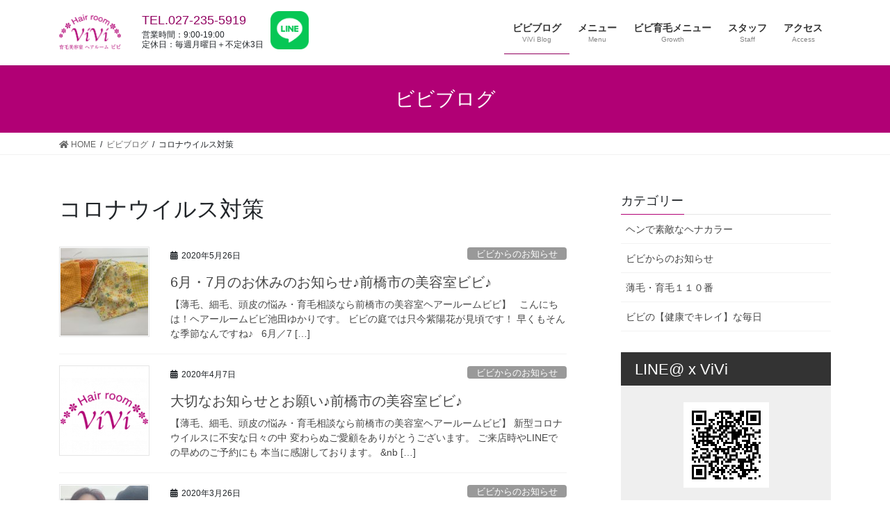

--- FILE ---
content_type: text/html; charset=UTF-8
request_url: https://hairroomvivi.com/tag/%E3%82%B3%E3%83%AD%E3%83%8A%E3%82%A6%E3%82%A4%E3%83%AB%E3%82%B9%E5%AF%BE%E7%AD%96/
body_size: 8968
content:
<!DOCTYPE html>
<html lang="ja">
<head>
<meta charset="utf-8">
<meta http-equiv="X-UA-Compatible" content="IE=edge">
<meta name="viewport" content="width=device-width, initial-scale=1">
<title>コロナウイルス対策 | 育毛美容室ヘアールームビビViVi｜群馬県前橋市｜頭皮と髪に優しすぎる美容室</title>
<meta name='robots' content='max-image-preview:large' />
<meta name="keywords" content="育毛,薄毛,細毛,群馬,前橋,美容室,ヘッドスパ,クレンジング,トリートメント" />
<link rel='dns-prefetch' href='//s.w.org' />
<link rel="alternate" type="application/rss+xml" title="育毛美容室ヘアールームビビViVi｜群馬県前橋市｜頭皮と髪に優しすぎる美容室 &raquo; フィード" href="https://hairroomvivi.com/feed/" />
<link rel="alternate" type="application/rss+xml" title="育毛美容室ヘアールームビビViVi｜群馬県前橋市｜頭皮と髪に優しすぎる美容室 &raquo; コメントフィード" href="https://hairroomvivi.com/comments/feed/" />
<link rel="alternate" type="application/rss+xml" title="育毛美容室ヘアールームビビViVi｜群馬県前橋市｜頭皮と髪に優しすぎる美容室 &raquo; コロナウイルス対策 タグのフィード" href="https://hairroomvivi.com/tag/%e3%82%b3%e3%83%ad%e3%83%8a%e3%82%a6%e3%82%a4%e3%83%ab%e3%82%b9%e5%af%be%e7%ad%96/feed/" />
<meta name="description" content="コロナウイルス対策 について 育毛美容室ヘアールームビビViVi｜群馬県前橋市｜頭皮と髪に優しすぎる美容室 髪が若返るスパ&amp;トリートメント。地肌が弱い方へ髪も頭皮も傷めないカラーパーマ。ヘッドスパ頭皮クレンジング。薄毛細毛抜け毛円形脱毛症に無痛副作用なしコスパ良しの本格育毛再生。ヘキサジーファクター無料カウンセリング。男性歓迎。" />		<script type="text/javascript">
			window._wpemojiSettings = {"baseUrl":"https:\/\/s.w.org\/images\/core\/emoji\/13.0.1\/72x72\/","ext":".png","svgUrl":"https:\/\/s.w.org\/images\/core\/emoji\/13.0.1\/svg\/","svgExt":".svg","source":{"concatemoji":"https:\/\/hairroomvivi.com\/wp-includes\/js\/wp-emoji-release.min.js?ver=5.7.14"}};
			!function(e,a,t){var n,r,o,i=a.createElement("canvas"),p=i.getContext&&i.getContext("2d");function s(e,t){var a=String.fromCharCode;p.clearRect(0,0,i.width,i.height),p.fillText(a.apply(this,e),0,0);e=i.toDataURL();return p.clearRect(0,0,i.width,i.height),p.fillText(a.apply(this,t),0,0),e===i.toDataURL()}function c(e){var t=a.createElement("script");t.src=e,t.defer=t.type="text/javascript",a.getElementsByTagName("head")[0].appendChild(t)}for(o=Array("flag","emoji"),t.supports={everything:!0,everythingExceptFlag:!0},r=0;r<o.length;r++)t.supports[o[r]]=function(e){if(!p||!p.fillText)return!1;switch(p.textBaseline="top",p.font="600 32px Arial",e){case"flag":return s([127987,65039,8205,9895,65039],[127987,65039,8203,9895,65039])?!1:!s([55356,56826,55356,56819],[55356,56826,8203,55356,56819])&&!s([55356,57332,56128,56423,56128,56418,56128,56421,56128,56430,56128,56423,56128,56447],[55356,57332,8203,56128,56423,8203,56128,56418,8203,56128,56421,8203,56128,56430,8203,56128,56423,8203,56128,56447]);case"emoji":return!s([55357,56424,8205,55356,57212],[55357,56424,8203,55356,57212])}return!1}(o[r]),t.supports.everything=t.supports.everything&&t.supports[o[r]],"flag"!==o[r]&&(t.supports.everythingExceptFlag=t.supports.everythingExceptFlag&&t.supports[o[r]]);t.supports.everythingExceptFlag=t.supports.everythingExceptFlag&&!t.supports.flag,t.DOMReady=!1,t.readyCallback=function(){t.DOMReady=!0},t.supports.everything||(n=function(){t.readyCallback()},a.addEventListener?(a.addEventListener("DOMContentLoaded",n,!1),e.addEventListener("load",n,!1)):(e.attachEvent("onload",n),a.attachEvent("onreadystatechange",function(){"complete"===a.readyState&&t.readyCallback()})),(n=t.source||{}).concatemoji?c(n.concatemoji):n.wpemoji&&n.twemoji&&(c(n.twemoji),c(n.wpemoji)))}(window,document,window._wpemojiSettings);
		</script>
		<style type="text/css">
img.wp-smiley,
img.emoji {
	display: inline !important;
	border: none !important;
	box-shadow: none !important;
	height: 1em !important;
	width: 1em !important;
	margin: 0 .07em !important;
	vertical-align: -0.1em !important;
	background: none !important;
	padding: 0 !important;
}
</style>
	<link rel='stylesheet' id='vkExUnit_common_style-css'  href='https://hairroomvivi.com/wp-content/plugins/vk-all-in-one-expansion-unit/assets/css/vkExUnit_style.css?ver=9.61.5.0' type='text/css' media='all' />
<style id='vkExUnit_common_style-inline-css' type='text/css'>
:root {--ver_page_top_button_url:url(https://hairroomvivi.com/wp-content/plugins/vk-all-in-one-expansion-unit/assets/images/to-top-btn-icon.svg);}@font-face {font-weight: normal;font-style: normal;font-family: "vk_sns";src: url("https://hairroomvivi.com/wp-content/plugins/vk-all-in-one-expansion-unit/inc/sns/icons/fonts/vk_sns.eot?-bq20cj");src: url("https://hairroomvivi.com/wp-content/plugins/vk-all-in-one-expansion-unit/inc/sns/icons/fonts/vk_sns.eot?#iefix-bq20cj") format("embedded-opentype"),url("https://hairroomvivi.com/wp-content/plugins/vk-all-in-one-expansion-unit/inc/sns/icons/fonts/vk_sns.woff?-bq20cj") format("woff"),url("https://hairroomvivi.com/wp-content/plugins/vk-all-in-one-expansion-unit/inc/sns/icons/fonts/vk_sns.ttf?-bq20cj") format("truetype"),url("https://hairroomvivi.com/wp-content/plugins/vk-all-in-one-expansion-unit/inc/sns/icons/fonts/vk_sns.svg?-bq20cj#vk_sns") format("svg");}
</style>
<link rel='stylesheet' id='wp-block-library-css'  href='https://hairroomvivi.com/wp-includes/css/dist/block-library/style.min.css?ver=5.7.14' type='text/css' media='all' />
<link rel='stylesheet' id='my_style.css-css'  href='https://hairroomvivi.com/wp-content/themes/lightning_child_sample/style.css?ver=20210606' type='text/css' media='all' />
<link rel='stylesheet' id='bootstrap-4-style-css'  href='https://hairroomvivi.com/wp-content/themes/lightning/_g2/library/bootstrap-4/css/bootstrap.min.css?ver=4.5.0' type='text/css' media='all' />
<link rel='stylesheet' id='lightning-common-style-css'  href='https://hairroomvivi.com/wp-content/themes/lightning/_g2/assets/css/common.css?ver=14.3.4' type='text/css' media='all' />
<style id='lightning-common-style-inline-css' type='text/css'>
/* vk-mobile-nav */:root {--vk-mobile-nav-menu-btn-bg-src: url("https://hairroomvivi.com/wp-content/themes/lightning/_g2/inc/vk-mobile-nav/package//images/vk-menu-btn-black.svg");--vk-mobile-nav-menu-btn-close-bg-src: url("https://hairroomvivi.com/wp-content/themes/lightning/_g2/inc/vk-mobile-nav/package//images/vk-menu-close-black.svg");--vk-menu-acc-icon-open-black-bg-src: url("https://hairroomvivi.com/wp-content/themes/lightning/_g2/inc/vk-mobile-nav/package//images/vk-menu-acc-icon-open-black.svg");--vk-menu-acc-icon-open-white-bg-src: url("https://hairroomvivi.com/wp-content/themes/lightning/_g2/inc/vk-mobile-nav/package//images/vk-menu-acc-icon-open-white.svg");--vk-menu-acc-icon-close-black-bg-src: url("https://hairroomvivi.com/wp-content/themes/lightning/_g2/inc/vk-mobile-nav/package//images/vk-menu-close-black.svg");--vk-menu-acc-icon-close-white-bg-src: url("https://hairroomvivi.com/wp-content/themes/lightning/_g2/inc/vk-mobile-nav/package//images/vk-menu-close-white.svg");}
</style>
<link rel='stylesheet' id='lightning-design-style-css'  href='https://hairroomvivi.com/wp-content/themes/lightning/_g2/design-skin/origin2/css/style.css?ver=14.3.4' type='text/css' media='all' />
<style id='lightning-design-style-inline-css' type='text/css'>
:root {--color-key:#b10075;--color-key-dark:#910060;}
/* ltg common custom */:root {--vk-menu-acc-btn-border-color:#333;--vk-color-primary:#b10075;--vk-color-primary-dark:#910060;--color-key:#b10075;--color-key-dark:#910060;}.veu_color_txt_key { color:#910060 ; }.veu_color_bg_key { background-color:#910060 ; }.veu_color_border_key { border-color:#910060 ; }.btn-default { border-color:#b10075;color:#b10075;}.btn-default:focus,.btn-default:hover { border-color:#b10075;background-color: #b10075; }.wp-block-search__button,.btn-primary { background-color:#b10075;border-color:#910060; }.wp-block-search__button:focus,.wp-block-search__button:hover,.btn-primary:not(:disabled):not(.disabled):active,.btn-primary:focus,.btn-primary:hover { background-color:#910060;border-color:#b10075; }.btn-outline-primary { color : #b10075 ; border-color:#b10075; }.btn-outline-primary:not(:disabled):not(.disabled):active,.btn-outline-primary:focus,.btn-outline-primary:hover { color : #fff; background-color:#b10075;border-color:#910060; }a { color:#337ab7; }
.tagcloud a:before { font-family: "Font Awesome 5 Free";content: "\f02b";font-weight: bold; }
.media .media-body .media-heading a:hover { color:#b10075; }@media (min-width: 768px){.gMenu > li:before,.gMenu > li.menu-item-has-children::after { border-bottom-color:#910060 }.gMenu li li { background-color:#910060 }.gMenu li li a:hover { background-color:#b10075; }} /* @media (min-width: 768px) */.page-header { background-color:#b10075; }h2,.mainSection-title { border-top-color:#b10075; }h3:after,.subSection-title:after { border-bottom-color:#b10075; }ul.page-numbers li span.page-numbers.current,.page-link dl .post-page-numbers.current { background-color:#b10075; }.pager li > a { border-color:#b10075;color:#b10075;}.pager li > a:hover { background-color:#b10075;color:#fff;}.siteFooter { border-top-color:#b10075; }dt { border-left-color:#b10075; }:root {--g_nav_main_acc_icon_open_url:url(https://hairroomvivi.com/wp-content/themes/lightning/_g2/inc/vk-mobile-nav/package/images/vk-menu-acc-icon-open-black.svg);--g_nav_main_acc_icon_close_url: url(https://hairroomvivi.com/wp-content/themes/lightning/_g2/inc/vk-mobile-nav/package/images/vk-menu-close-black.svg);--g_nav_sub_acc_icon_open_url: url(https://hairroomvivi.com/wp-content/themes/lightning/_g2/inc/vk-mobile-nav/package/images/vk-menu-acc-icon-open-white.svg);--g_nav_sub_acc_icon_close_url: url(https://hairroomvivi.com/wp-content/themes/lightning/_g2/inc/vk-mobile-nav/package/images/vk-menu-close-white.svg);}
</style>
<link rel='stylesheet' id='lightning-theme-style-css'  href='https://hairroomvivi.com/wp-content/themes/lightning_child_sample/style.css?ver=14.3.4' type='text/css' media='all' />
<link rel='stylesheet' id='vk-font-awesome-css'  href='https://hairroomvivi.com/wp-content/themes/lightning/inc/font-awesome/package/versions/5/css/all.min.css?ver=5.13.0' type='text/css' media='all' />
<link rel='stylesheet' id='slb_core-css'  href='https://hairroomvivi.com/wp-content/plugins/simple-lightbox/client/css/app.css?ver=2.8.1' type='text/css' media='all' />
<script type='text/javascript' src='https://hairroomvivi.com/wp-includes/js/jquery/jquery.min.js?ver=3.5.1' id='jquery-core-js'></script>
<script type='text/javascript' src='https://hairroomvivi.com/wp-includes/js/jquery/jquery-migrate.min.js?ver=3.3.2' id='jquery-migrate-js'></script>
<link rel="https://api.w.org/" href="https://hairroomvivi.com/wp-json/" /><link rel="alternate" type="application/json" href="https://hairroomvivi.com/wp-json/wp/v2/tags/1321" /><link rel="EditURI" type="application/rsd+xml" title="RSD" href="https://hairroomvivi.com/xmlrpc.php?rsd" />
<link rel="wlwmanifest" type="application/wlwmanifest+xml" href="https://hairroomvivi.com/wp-includes/wlwmanifest.xml" /> 
<meta name="generator" content="WordPress 5.7.14" />
<style id="lightning-color-custom-for-plugins" type="text/css">/* ltg theme common */.color_key_bg,.color_key_bg_hover:hover{background-color: #b10075;}.color_key_txt,.color_key_txt_hover:hover{color: #b10075;}.color_key_border,.color_key_border_hover:hover{border-color: #b10075;}.color_key_dark_bg,.color_key_dark_bg_hover:hover{background-color: #910060;}.color_key_dark_txt,.color_key_dark_txt_hover:hover{color: #910060;}.color_key_dark_border,.color_key_dark_border_hover:hover{border-color: #910060;}</style><!-- [ VK All in One Expansion Unit OGP ] -->
<meta property="og:site_name" content="育毛美容室ヘアールームビビViVi｜群馬県前橋市｜頭皮と髪に優しすぎる美容室" />
<meta property="og:url" content="https://hairroomvivi.com/6%e6%9c%88%e3%83%bb7%e6%9c%88%e3%81%ae%e3%81%8a%e4%bc%91%e3%81%bf%e3%81%ae%e3%81%8a%e7%9f%a5%e3%82%89%e3%81%9b%e2%99%aa%e5%89%8d%e6%a9%8b%e5%b8%82%e3%81%ae%e7%be%8e%e5%ae%b9%e5%ae%a4%e3%83%93%e3%83%93/" />
<meta property="og:title" content="6月・7月のお休みのお知らせ♪前橋市の美容室ビビ♪ | 育毛美容室ヘアールームビビViVi｜群馬県前橋市｜頭皮と髪に優しすぎる美容室" />
<meta property="og:description" content="コロナウイルス対策 について 育毛美容室ヘアールームビビViVi｜群馬県前橋市｜頭皮と髪に優しすぎる美容室 髪が若返るスパ&amp;トリートメント。地肌が弱い方へ髪も頭皮も傷めないカラーパーマ。ヘッドスパ頭皮クレンジング。薄毛細毛抜け毛円形脱毛症に無痛副作用なしコスパ良しの本格育毛再生。ヘキサジーファクター無料カウンセリング。男性歓迎。" />
<meta property="og:type" content="article" />
<!-- [ / VK All in One Expansion Unit OGP ] -->
<!-- [ VK All in One Expansion Unit twitter card ] -->
<meta name="twitter:card" content="summary_large_image">
<meta name="twitter:description" content="コロナウイルス対策 について 育毛美容室ヘアールームビビViVi｜群馬県前橋市｜頭皮と髪に優しすぎる美容室 髪が若返るスパ&amp;トリートメント。地肌が弱い方へ髪も頭皮も傷めないカラーパーマ。ヘッドスパ頭皮クレンジング。薄毛細毛抜け毛円形脱毛症に無痛副作用なしコスパ良しの本格育毛再生。ヘキサジーファクター無料カウンセリング。男性歓迎。">
<meta name="twitter:title" content="6月・7月のお休みのお知らせ♪前橋市の美容室ビビ♪ | 育毛美容室ヘアールームビビViVi｜群馬県前橋市｜頭皮と髪に優しすぎる美容室">
<meta name="twitter:url" content="https://hairroomvivi.com/6%e6%9c%88%e3%83%bb7%e6%9c%88%e3%81%ae%e3%81%8a%e4%bc%91%e3%81%bf%e3%81%ae%e3%81%8a%e7%9f%a5%e3%82%89%e3%81%9b%e2%99%aa%e5%89%8d%e6%a9%8b%e5%b8%82%e3%81%ae%e7%be%8e%e5%ae%b9%e5%ae%a4%e3%83%93%e3%83%93/">
	<meta name="twitter:domain" content="hairroomvivi.com">
	<meta name="twitter:site" content="@0818yukarin">
	<!-- [ / VK All in One Expansion Unit twitter card ] -->
	<link rel="icon" href="https://hairroomvivi.com/wp-content/uploads/2018/05/cropped-vivi_512-1-32x32.png" sizes="32x32" />
<link rel="icon" href="https://hairroomvivi.com/wp-content/uploads/2018/05/cropped-vivi_512-1-192x192.png" sizes="192x192" />
<link rel="apple-touch-icon" href="https://hairroomvivi.com/wp-content/uploads/2018/05/cropped-vivi_512-1-180x180.png" />
<meta name="msapplication-TileImage" content="https://hairroomvivi.com/wp-content/uploads/2018/05/cropped-vivi_512-1-270x270.png" />
			<script>
			(function(i,s,o,g,r,a,m){i['GoogleAnalyticsObject']=r;i[r]=i[r]||function(){
			(i[r].q=i[r].q||[]).push(arguments)},i[r].l=1*new Date();a=s.createElement(o),
			m=s.getElementsByTagName(o)[0];a.async=1;a.src=g;m.parentNode.insertBefore(a,m)
			})(window,document,'script','//www.google-analytics.com/analytics.js','ga');

			ga('create', 'UA-121086790-1', 'hairroomvivi.com');
			ga('send', 'pageview');
			</script>
			
</head>
<body class="archive tag tag-1321 post-type-post sidebar-fix sidebar-fix-priority-top bootstrap4 device-pc fa_v5_css">
<a class="skip-link screen-reader-text" href="#main">コンテンツへスキップ</a>
<a class="skip-link screen-reader-text" href="#main">ナビゲーションに移動</a>
    
<!-- 20200604 yoshida -->
<p class="gnav_text">サイトナビ</p>
<!-- /20200604 yoshida -->
    
<header class="siteHeader">
		<div class="container siteHeadContainer">
		<div class="navbar-header">
						<p class="navbar-brand siteHeader_logo">
			<a href="https://hairroomvivi.com/">
				<span><img src="https://hairroomvivi.com/wp-content/uploads/2021/05/logo_2021.png" alt="育毛美容室ヘアールームビビViVi｜群馬県前橋市｜頭皮と髪に優しすぎる美容室" /></span>
			</a>
			</p>
								</div>

		<div id="gMenu_outer" class="gMenu_outer"><nav class="menu-gnav-container"><ul id="menu-gnav" class="menu gMenu vk-menu-acc"><li id="menu-item-20" class="menu-item menu-item-type-post_type menu-item-object-page current_page_parent current-menu-ancestor"><a href="https://hairroomvivi.com/blog/"><strong class="gMenu_name">ビビブログ</strong><span class="gMenu_description">ViVi Blog</span></a></li>
<li id="menu-item-105" class="menu-item menu-item-type-post_type menu-item-object-page"><a href="https://hairroomvivi.com/menu/"><strong class="gMenu_name">メニュー</strong><span class="gMenu_description">Menu</span></a></li>
<li id="menu-item-6838" class="menu-item menu-item-type-post_type menu-item-object-page menu-item-has-children"><a href="https://hairroomvivi.com/vivi-hairgrowth/"><strong class="gMenu_name">ビビ育毛メニュー</strong><span class="gMenu_description">Growth</span></a>
<ul class="sub-menu">
	<li id="menu-item-6866" class="menu-item menu-item-type-custom menu-item-object-custom"><a href="https://hairroomvivi.com/vivi-hairgrowth/#menu">育毛メニュー</a></li>
	<li id="menu-item-6865" class="menu-item menu-item-type-custom menu-item-object-custom"><a href="https://hairroomvivi.com/vivi-hairgrowth/#flow">施術の流れ</a></li>
	<li id="menu-item-6867" class="menu-item menu-item-type-custom menu-item-object-custom"><a href="https://hairroomvivi.com/vivi-hairgrowth/#faq">育毛よくある質問　Q&#038;A</a></li>
	<li id="menu-item-3756" class="menu-item menu-item-type-post_type menu-item-object-page"><a href="https://hairroomvivi.com/?page_id=3675">お客様のよろこびの声</a></li>
	<li id="menu-item-3757" class="menu-item menu-item-type-post_type menu-item-object-page"><a href="https://hairroomvivi.com/vivi-hairgrowth/counseling/">無料カウンセリング オーダーフォーム</a></li>
</ul>
</li>
<li id="menu-item-21" class="menu-item menu-item-type-post_type menu-item-object-page menu-item-has-children"><a href="https://hairroomvivi.com/staff/"><strong class="gMenu_name">スタッフ</strong><span class="gMenu_description">Staff</span></a>
<ul class="sub-menu">
	<li id="menu-item-3661" class="menu-item menu-item-type-post_type menu-item-object-page"><a href="https://hairroomvivi.com/staff/concept/">ごあいさつ</a></li>
</ul>
</li>
<li id="menu-item-12" class="menu-item menu-item-type-post_type menu-item-object-page"><a href="https://hairroomvivi.com/access/"><strong class="gMenu_name">アクセス</strong><span class="gMenu_description">Access</span></a></li>
</ul></nav></div>        
        <!-- 20200604 yoshida -->
		<div class="header_contact">
			<div class="header_tel">
			<p class="veu_color_txt_key"><a href="tel:0272355919">TEL.027-235-5919</a></p>
			<p>営業時間：9:00-19:00</p>
			<p>定休日：毎週月曜日＋不定休3日</p>
			</div><!--/.header_tel-->
			<a href="https://line.me/R/ti/p/%40vbv7138i" target="_blank"><img src="https://hairroomvivi.com/wp-content/uploads/2021/06/LINE_Brand_icon.png" class="header_line"></a>
        </div>
		<!-- /20200604 yoshida -->

	</div>
	</header>

<div class="section page-header"><div class="container"><div class="row"><div class="col-md-12">
<div class="page-header_pageTitle">
ビビブログ</div>
</div></div></div></div><!-- [ /.page-header ] -->


<!-- [ .breadSection ] --><div class="section breadSection"><div class="container"><div class="row"><ol class="breadcrumb" itemtype="http://schema.org/BreadcrumbList"><li id="panHome" itemprop="itemListElement" itemscope itemtype="http://schema.org/ListItem"><a itemprop="item" href="https://hairroomvivi.com/"><span itemprop="name"><i class="fa fa-home"></i> HOME</span></a></li><li itemprop="itemListElement" itemscope itemtype="http://schema.org/ListItem"><a itemprop="item" href="https://hairroomvivi.com/blog/"><span itemprop="name">ビビブログ</span></a></li><li><span>コロナウイルス対策</span></li></ol></div></div></div><!-- [ /.breadSection ] -->

<div class="section siteContent">
<div class="container">
<div class="row">
<div class="col mainSection mainSection-col-two baseSection vk_posts-mainSection" id="main" role="main">

	<header class="archive-header"><h1 class="archive-header_title">コロナウイルス対策</h1></header>
<div class="postList">


	
		<article class="media">
<div id="post-5918" class="post-5918 post type-post status-publish format-standard has-post-thumbnail hentry category-9 tag-120 tag-140 tag-990 tag-1303 tag-1321 tag-1332 tag-1333 tag-1341 tag-1351 tag-1366 tag-1367 tag-1368">
		<div class="media-left postList_thumbnail">
		<a href="https://hairroomvivi.com/6%e6%9c%88%e3%83%bb7%e6%9c%88%e3%81%ae%e3%81%8a%e4%bc%91%e3%81%bf%e3%81%ae%e3%81%8a%e7%9f%a5%e3%82%89%e3%81%9b%e2%99%aa%e5%89%8d%e6%a9%8b%e5%b8%82%e3%81%ae%e7%be%8e%e5%ae%b9%e5%ae%a4%e3%83%93%e3%83%93/">
		<img width="150" height="150" src="https://hairroomvivi.com/wp-content/uploads/2020/05/BD8615E0-D011-4143-BAE9-D4D602211BFB-150x150.jpeg" class="media-object wp-post-image" alt="" loading="lazy" />		</a>
	</div>
		<div class="media-body">
		<div class="entry-meta">


<span class="published entry-meta_items">2020年5月26日</span>

<span class="entry-meta_items entry-meta_updated">/ 最終更新日時 : <span class="updated">2021年3月16日</span></span>


	
	<span class="vcard author entry-meta_items entry-meta_items_author"><span class="fn">hair_room_vivi</span></span>



<span class="entry-meta_items entry-meta_items_term"><a href="https://hairroomvivi.com/category/%e3%83%93%e3%83%93%e3%81%8b%e3%82%89%e3%81%ae%e3%81%8a%e7%9f%a5%e3%82%89%e3%81%9b/" class="btn btn-xs btn-primary entry-meta_items_term_button" style="background-color:#999999;border:none;">ビビからのお知らせ</a></span>
</div>
		<h1 class="media-heading entry-title"><a href="https://hairroomvivi.com/6%e6%9c%88%e3%83%bb7%e6%9c%88%e3%81%ae%e3%81%8a%e4%bc%91%e3%81%bf%e3%81%ae%e3%81%8a%e7%9f%a5%e3%82%89%e3%81%9b%e2%99%aa%e5%89%8d%e6%a9%8b%e5%b8%82%e3%81%ae%e7%be%8e%e5%ae%b9%e5%ae%a4%e3%83%93%e3%83%93/">6月・7月のお休みのお知らせ♪前橋市の美容室ビビ♪</a></h1>
		<a href="https://hairroomvivi.com/6%e6%9c%88%e3%83%bb7%e6%9c%88%e3%81%ae%e3%81%8a%e4%bc%91%e3%81%bf%e3%81%ae%e3%81%8a%e7%9f%a5%e3%82%89%e3%81%9b%e2%99%aa%e5%89%8d%e6%a9%8b%e5%b8%82%e3%81%ae%e7%be%8e%e5%ae%b9%e5%ae%a4%e3%83%93%e3%83%93/" class="media-body_excerpt"><p>【薄毛、細毛、頭皮の悩み・育毛相談なら前橋市の美容室ヘアールームビビ】 &nbsp; こんにちは！ヘアールームビビ池田ゆかりです。 ビビの庭では只今紫陽花が見頃です！ 早くもそんな季節なんですね♪ &nbsp; 6月／7 [&hellip;]</p>
</a>
	</div>
</div>
</article>
<article class="media">
<div id="post-5820" class="post-5820 post type-post status-publish format-standard has-post-thumbnail hentry category-9 tag-120 tag-990 tag-1020 tag-1303 tag-1321 tag-1332 tag-1333 tag-1338 tag-1339">
		<div class="media-left postList_thumbnail">
		<a href="https://hairroomvivi.com/%e5%a4%a7%e5%88%87%e3%81%aa%e3%81%8a%e7%9f%a5%e3%82%89%e3%81%9b%e3%81%a8%e3%81%8a%e9%a1%98%e3%81%84%e2%99%aa%e5%89%8d%e6%a9%8b%e5%b8%82%e3%81%ae%e7%be%8e%e5%ae%b9%e5%ae%a4%e3%83%93%e3%83%93%e2%99%aa/">
		<img width="150" height="150" src="https://hairroomvivi.com/wp-content/uploads/2018/05/vivi_512-150x150.png" class="media-object wp-post-image" alt="" loading="lazy" srcset="https://hairroomvivi.com/wp-content/uploads/2018/05/vivi_512-150x150.png 150w, https://hairroomvivi.com/wp-content/uploads/2018/05/vivi_512-300x300.png 300w, https://hairroomvivi.com/wp-content/uploads/2018/05/vivi_512.png 512w" sizes="(max-width: 150px) 100vw, 150px" />		</a>
	</div>
		<div class="media-body">
		<div class="entry-meta">


<span class="published entry-meta_items">2020年4月7日</span>

<span class="entry-meta_items entry-meta_updated">/ 最終更新日時 : <span class="updated">2020年4月7日</span></span>


	
	<span class="vcard author entry-meta_items entry-meta_items_author"><span class="fn">hair_room_vivi</span></span>



<span class="entry-meta_items entry-meta_items_term"><a href="https://hairroomvivi.com/category/%e3%83%93%e3%83%93%e3%81%8b%e3%82%89%e3%81%ae%e3%81%8a%e7%9f%a5%e3%82%89%e3%81%9b/" class="btn btn-xs btn-primary entry-meta_items_term_button" style="background-color:#999999;border:none;">ビビからのお知らせ</a></span>
</div>
		<h1 class="media-heading entry-title"><a href="https://hairroomvivi.com/%e5%a4%a7%e5%88%87%e3%81%aa%e3%81%8a%e7%9f%a5%e3%82%89%e3%81%9b%e3%81%a8%e3%81%8a%e9%a1%98%e3%81%84%e2%99%aa%e5%89%8d%e6%a9%8b%e5%b8%82%e3%81%ae%e7%be%8e%e5%ae%b9%e5%ae%a4%e3%83%93%e3%83%93%e2%99%aa/">大切なお知らせとお願い♪前橋市の美容室ビビ♪</a></h1>
		<a href="https://hairroomvivi.com/%e5%a4%a7%e5%88%87%e3%81%aa%e3%81%8a%e7%9f%a5%e3%82%89%e3%81%9b%e3%81%a8%e3%81%8a%e9%a1%98%e3%81%84%e2%99%aa%e5%89%8d%e6%a9%8b%e5%b8%82%e3%81%ae%e7%be%8e%e5%ae%b9%e5%ae%a4%e3%83%93%e3%83%93%e2%99%aa/" class="media-body_excerpt"><p>【薄毛、細毛、頭皮の悩み・育毛相談なら前橋市の美容室ヘアールームビビ】 新型コロナウイルスに不安な日々の中 変わらぬご愛顧をありがとうございます。 ご来店時やLINEでの早めのご予約にも 本当に感謝しております。 &#038;nb [&hellip;]</p>
</a>
	</div>
</div>
</article>
<article class="media">
<div id="post-5780" class="post-5780 post type-post status-publish format-standard has-post-thumbnail hentry category-9 tag-46 tag-120 tag-134 tag-139 tag-147 tag-244 tag-246 tag-247 tag-275 tag-990 tag-1303 tag-1321 tag-1331 tag-1332 tag-1333">
		<div class="media-left postList_thumbnail">
		<a href="https://hairroomvivi.com/4%e6%9c%88%e3%83%bb5%e6%9c%88%e3%81%ae%e3%81%8a%e4%bc%91%e3%81%bf%e3%81%ae%e3%81%8a%e7%9f%a5%e3%82%89%e3%81%9b%e2%99%aa%e5%89%8d%e6%a9%8b%e5%b8%82%e3%81%ae%e7%be%8e%e5%ae%b9%e5%ae%a4%e3%83%93%e3%83%93/">
		<img width="150" height="150" src="https://hairroomvivi.com/wp-content/uploads/2020/03/381268B2-BA5D-4B98-9034-E11068A40358-150x150.jpeg" class="media-object wp-post-image" alt="" loading="lazy" />		</a>
	</div>
		<div class="media-body">
		<div class="entry-meta">


<span class="published entry-meta_items">2020年3月26日</span>

<span class="entry-meta_items entry-meta_updated">/ 最終更新日時 : <span class="updated">2021年3月16日</span></span>


	
	<span class="vcard author entry-meta_items entry-meta_items_author"><span class="fn">hair_room_vivi</span></span>



<span class="entry-meta_items entry-meta_items_term"><a href="https://hairroomvivi.com/category/%e3%83%93%e3%83%93%e3%81%8b%e3%82%89%e3%81%ae%e3%81%8a%e7%9f%a5%e3%82%89%e3%81%9b/" class="btn btn-xs btn-primary entry-meta_items_term_button" style="background-color:#999999;border:none;">ビビからのお知らせ</a></span>
</div>
		<h1 class="media-heading entry-title"><a href="https://hairroomvivi.com/4%e6%9c%88%e3%83%bb5%e6%9c%88%e3%81%ae%e3%81%8a%e4%bc%91%e3%81%bf%e3%81%ae%e3%81%8a%e7%9f%a5%e3%82%89%e3%81%9b%e2%99%aa%e5%89%8d%e6%a9%8b%e5%b8%82%e3%81%ae%e7%be%8e%e5%ae%b9%e5%ae%a4%e3%83%93%e3%83%93/">4月・5月のお休みのお知らせ♪前橋市の美容室ビビ♪</a></h1>
		<a href="https://hairroomvivi.com/4%e6%9c%88%e3%83%bb5%e6%9c%88%e3%81%ae%e3%81%8a%e4%bc%91%e3%81%bf%e3%81%ae%e3%81%8a%e7%9f%a5%e3%82%89%e3%81%9b%e2%99%aa%e5%89%8d%e6%a9%8b%e5%b8%82%e3%81%ae%e7%be%8e%e5%ae%b9%e5%ae%a4%e3%83%93%e3%83%93/" class="media-body_excerpt"><p>【薄毛、細毛、頭皮の悩み・育毛相談なら前橋市の美容室ヘアールームビビ】 &nbsp; こんにちは！ヘアールームビビ池田ゆかりです。 4月・5月のお休みのお知らせをさせてください。 &nbsp; ○4月の定休日 毎週月曜日 [&hellip;]</p>
</a>
	</div>
</div>
</article>
<article class="media">
<div id="post-5699" class="post-5699 post type-post status-publish format-standard has-post-thumbnail hentry category-513 tag-12 tag-36 tag-37 tag-46 tag-47 tag-49 tag-74 tag-120 tag-169 tag-193 tag-676 tag-903 tag-990 tag-1085 tag-1303 tag-1315 tag-1316 tag-1317 tag-1318 tag-1319 tag-1320 tag-1321">
		<div class="media-left postList_thumbnail">
		<a href="https://hairroomvivi.com/%e3%81%b3%e3%81%be%e3%82%93%e6%80%a7%e8%84%b1%e6%af%9b%e7%97%87%e2%99%aa%e5%89%8d%e6%a9%8b%e5%b8%82%e3%81%ae%e7%be%8e%e5%ae%b9%e5%ae%a4%e3%83%93%e3%83%93%e2%99%aa/">
		<img width="150" height="150" src="https://hairroomvivi.com/wp-content/uploads/2020/03/DCE54E54-5A43-4C82-8B53-E1F553BBCC29-150x150.jpeg" class="media-object wp-post-image" alt="" loading="lazy" srcset="https://hairroomvivi.com/wp-content/uploads/2020/03/DCE54E54-5A43-4C82-8B53-E1F553BBCC29-150x150.jpeg 150w, https://hairroomvivi.com/wp-content/uploads/2020/03/DCE54E54-5A43-4C82-8B53-E1F553BBCC29-300x300.jpeg 300w, https://hairroomvivi.com/wp-content/uploads/2020/03/DCE54E54-5A43-4C82-8B53-E1F553BBCC29-768x768.jpeg 768w, https://hairroomvivi.com/wp-content/uploads/2020/03/DCE54E54-5A43-4C82-8B53-E1F553BBCC29-1024x1024.jpeg 1024w, https://hairroomvivi.com/wp-content/uploads/2020/03/DCE54E54-5A43-4C82-8B53-E1F553BBCC29.jpeg 2048w" sizes="(max-width: 150px) 100vw, 150px" />		</a>
	</div>
		<div class="media-body">
		<div class="entry-meta">


<span class="published entry-meta_items">2020年3月9日</span>

<span class="entry-meta_items entry-meta_updated">/ 最終更新日時 : <span class="updated">2020年3月9日</span></span>


	
	<span class="vcard author entry-meta_items entry-meta_items_author"><span class="fn">hair_room_vivi</span></span>



<span class="entry-meta_items entry-meta_items_term"><a href="https://hairroomvivi.com/category/%e8%96%84%e6%af%9b%e3%83%bb%e8%82%b2%e6%af%9b%ef%bc%91%ef%bc%91%ef%bc%90%e7%95%aa/" class="btn btn-xs btn-primary entry-meta_items_term_button" style="background-color:#999999;border:none;">薄毛・育毛１１０番</a></span>
</div>
		<h1 class="media-heading entry-title"><a href="https://hairroomvivi.com/%e3%81%b3%e3%81%be%e3%82%93%e6%80%a7%e8%84%b1%e6%af%9b%e7%97%87%e2%99%aa%e5%89%8d%e6%a9%8b%e5%b8%82%e3%81%ae%e7%be%8e%e5%ae%b9%e5%ae%a4%e3%83%93%e3%83%93%e2%99%aa/">びまん性脱毛症♪前橋市の美容室ビビ♪</a></h1>
		<a href="https://hairroomvivi.com/%e3%81%b3%e3%81%be%e3%82%93%e6%80%a7%e8%84%b1%e6%af%9b%e7%97%87%e2%99%aa%e5%89%8d%e6%a9%8b%e5%b8%82%e3%81%ae%e7%be%8e%e5%ae%b9%e5%ae%a4%e3%83%93%e3%83%93%e2%99%aa/" class="media-body_excerpt"><p>【薄毛、細毛、頭皮の悩み・育毛相談なら前橋市の美容室ヘアールームビビ】 &nbsp; こんにちは！薄毛バスター池田ゆかりです。 アタマのスキマ、お埋めします。 &nbsp; 皆さん『びまん性脱毛症』をご存知でしょうか？  [&hellip;]</p>
</a>
	</div>
</div>
</article>

	
	
	
</div><!-- [ /.postList ] -->

</div><!-- [ /.mainSection ] -->

	<div class="col subSection sideSection sideSection-col-two baseSection">
				<aside class="widget widget_categories" id="categories-3"><h1 class="widget-title subSection-title">カテゴリー</h1>
			<ul>
					<li class="cat-item cat-item-1508"><a href="https://hairroomvivi.com/category/%e3%83%98%e3%83%b3%e3%81%a7%e7%b4%a0%e6%95%b5%e3%81%aa%e3%83%98%e3%83%8a%e3%82%ab%e3%83%a9%e3%83%bc/">ヘンで素敵なヘナカラー</a>
</li>
	<li class="cat-item cat-item-9"><a href="https://hairroomvivi.com/category/%e3%83%93%e3%83%93%e3%81%8b%e3%82%89%e3%81%ae%e3%81%8a%e7%9f%a5%e3%82%89%e3%81%9b/">ビビからのお知らせ</a>
</li>
	<li class="cat-item cat-item-513"><a href="https://hairroomvivi.com/category/%e8%96%84%e6%af%9b%e3%83%bb%e8%82%b2%e6%af%9b%ef%bc%91%ef%bc%91%ef%bc%90%e7%95%aa/">薄毛・育毛１１０番</a>
</li>
	<li class="cat-item cat-item-6"><a href="https://hairroomvivi.com/category/%e3%83%93%e3%83%93%e3%81%ae%e3%80%90%e5%81%a5%e5%ba%b7%e3%81%a7%e3%82%ad%e3%83%ac%e3%82%a4%e3%80%91%e3%81%aa%e6%af%8e%e6%97%a5/">ビビの【健康でキレイ】な毎日</a>
</li>
			</ul>

			</aside><aside class="widget widget_vkexunit_cta" id="vkexunit_cta-3"><section class="veu_cta" id="veu_cta-3762"><h1 class="cta_title">LINE@ x ViVi</h1><div class="cta_body"><div class="cta_body_image cta_body_image_center"><a href="https://line.me/R/ti/p/%40vbv7138i" target="_blank"><img width="123" height="123" src="https://hairroomvivi.com/wp-content/uploads/2018/05/qr20180521175959622.png" class="attachment-large size-large" alt="" loading="lazy" /></a></div><div class="cta_body_txt image_exist"></div><div class="cta_body_link"><a href="https://line.me/R/ti/p/%40vbv7138i" class="btn btn-primary btn-block btn-lg" target="_blank">LINEでご予約！</a></div></div><!-- [ /.vkExUnit_cta_body ] --></section></aside>			</div><!-- [ /.subSection ] -->


</div><!-- [ /.row ] -->
</div><!-- [ /.container ] -->
</div><!-- [ /.siteContent ] -->


<footer class="section siteFooter">
    <div class="footerMenu">
       <div class="container">
            <nav class="menu-gnav-container"><ul id="menu-gnav-1" class="menu nav"><li id="menu-item-20" class="menu-item menu-item-type-post_type menu-item-object-page current_page_parent menu-item-20 current-menu-ancestor"><a href="https://hairroomvivi.com/blog/">ビビブログ</a></li>
<li id="menu-item-105" class="menu-item menu-item-type-post_type menu-item-object-page menu-item-105"><a href="https://hairroomvivi.com/menu/">メニュー</a></li>
<li id="menu-item-6838" class="menu-item menu-item-type-post_type menu-item-object-page menu-item-has-children menu-item-6838"><a href="https://hairroomvivi.com/vivi-hairgrowth/">ビビ育毛メニュー</a></li>
<li id="menu-item-21" class="menu-item menu-item-type-post_type menu-item-object-page menu-item-has-children menu-item-21"><a href="https://hairroomvivi.com/staff/">スタッフ</a></li>
<li id="menu-item-12" class="menu-item menu-item-type-post_type menu-item-object-page menu-item-12"><a href="https://hairroomvivi.com/access/">アクセス</a></li>
</ul></nav>        </div>
    </div>
    <div class="container sectionBox">
        <div class="row ">
            <div class="col-md-4"></div><div class="col-md-4"></div><div class="col-md-4"></div>        </div>
    </div>
    <div class="container sectionBox copySection text-center">
		<p>Copyright &copy; 2016-2026 Hair room ViVi All Rights Reserved.</p>
    </div>
</footer>
<a href="#top" id="page_top" class="page_top_btn">PAGE TOP</a><div id="vk-mobile-nav-menu-btn" class="vk-mobile-nav-menu-btn">MENU</div><div class="vk-mobile-nav vk-mobile-nav-drop-in" id="vk-mobile-nav"><nav class="vk-mobile-nav-menu-outer" role="navigation"><ul id="menu-gnav-2" class="vk-menu-acc menu"><li class="menu-item menu-item-type-post_type menu-item-object-page current_page_parent menu-item-20 current-menu-ancestor"><a href="https://hairroomvivi.com/blog/">ビビブログ</a></li>
<li class="menu-item menu-item-type-post_type menu-item-object-page menu-item-105"><a href="https://hairroomvivi.com/menu/">メニュー</a></li>
<li class="menu-item menu-item-type-post_type menu-item-object-page menu-item-has-children menu-item-6838"><a href="https://hairroomvivi.com/vivi-hairgrowth/">ビビ育毛メニュー</a>
<ul class="sub-menu">
	<li id="menu-item-6866" class="menu-item menu-item-type-custom menu-item-object-custom menu-item-6866"><a href="https://hairroomvivi.com/vivi-hairgrowth/#menu">育毛メニュー</a></li>
	<li id="menu-item-6865" class="menu-item menu-item-type-custom menu-item-object-custom menu-item-6865"><a href="https://hairroomvivi.com/vivi-hairgrowth/#flow">施術の流れ</a></li>
	<li id="menu-item-6867" class="menu-item menu-item-type-custom menu-item-object-custom menu-item-6867"><a href="https://hairroomvivi.com/vivi-hairgrowth/#faq">育毛よくある質問　Q&#038;A</a></li>
	<li id="menu-item-3756" class="menu-item menu-item-type-post_type menu-item-object-page menu-item-3756"><a href="https://hairroomvivi.com/?page_id=3675">お客様のよろこびの声</a></li>
	<li id="menu-item-3757" class="menu-item menu-item-type-post_type menu-item-object-page menu-item-3757"><a href="https://hairroomvivi.com/vivi-hairgrowth/counseling/">無料カウンセリング オーダーフォーム</a></li>
</ul>
</li>
<li class="menu-item menu-item-type-post_type menu-item-object-page menu-item-has-children menu-item-21"><a href="https://hairroomvivi.com/staff/">スタッフ</a>
<ul class="sub-menu">
	<li id="menu-item-3661" class="menu-item menu-item-type-post_type menu-item-object-page menu-item-3661"><a href="https://hairroomvivi.com/staff/concept/">ごあいさつ</a></li>
</ul>
</li>
<li class="menu-item menu-item-type-post_type menu-item-object-page menu-item-12"><a href="https://hairroomvivi.com/access/">アクセス</a></li>
</ul></nav></div><script type='text/javascript' id='vkExUnit_master-js-js-extra'>
/* <![CDATA[ */
var vkExOpt = {"ajax_url":"https:\/\/hairroomvivi.com\/wp-admin\/admin-ajax.php","hatena_entry":"https:\/\/hairroomvivi.com\/wp-json\/vk_ex_unit\/v1\/hatena_entry\/","facebook_entry":"https:\/\/hairroomvivi.com\/wp-json\/vk_ex_unit\/v1\/facebook_entry\/","facebook_count_enable":"","entry_count":"1","entry_from_post":"","enable_smooth_scroll":"1"};
/* ]]> */
</script>
<script type='text/javascript' src='https://hairroomvivi.com/wp-content/plugins/vk-all-in-one-expansion-unit/assets/js/all.min.js?ver=9.61.5.0' id='vkExUnit_master-js-js'></script>
<script type='text/javascript' id='lightning-js-js-extra'>
/* <![CDATA[ */
var lightningOpt = {"header_scrool":"1"};
/* ]]> */
</script>
<script type='text/javascript' src='https://hairroomvivi.com/wp-content/themes/lightning/_g2/assets/js/lightning.min.js?ver=14.3.4' id='lightning-js-js'></script>
<script type='text/javascript' src='https://hairroomvivi.com/wp-content/themes/lightning/_g2/library/bootstrap-4/js/bootstrap.min.js?ver=4.5.0' id='bootstrap-4-js-js'></script>
<script type='text/javascript' src='https://hairroomvivi.com/wp-includes/js/wp-embed.min.js?ver=5.7.14' id='wp-embed-js'></script>
<script type="text/javascript" id="slb_context">/* <![CDATA[ */if ( !!window.jQuery ) {(function($){$(document).ready(function(){if ( !!window.SLB ) { {$.extend(SLB, {"context":["public","user_guest"]});} }})})(jQuery);}/* ]]> */</script>
</body>
</html>
